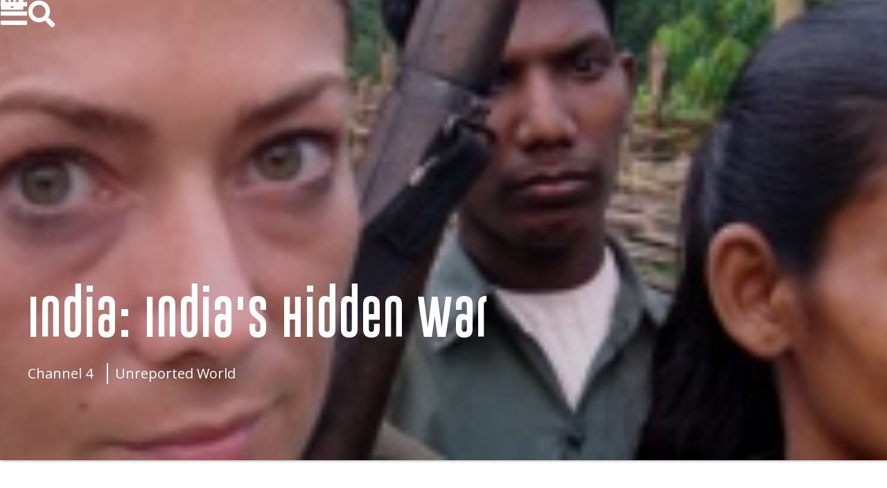

--- FILE ---
content_type: text/html; charset=utf-8
request_url: https://www.quicksilvermedia.tv/productions/india-indias-hidden-war
body_size: 3396
content:
<!DOCTYPE html><!-- Last Published: Mon Oct 27 2025 14:02:13 GMT+0000 (Coordinated Universal Time) --><html data-wf-domain="www.quicksilvermedia.tv" data-wf-page="65670f93b183fe5749b402ae" data-wf-site="65670f93b183fe5749b40291" lang="en" data-wf-collection="65670f93b183fe5749b402a0" data-wf-item-slug="india-indias-hidden-war"><head><meta charset="utf-8"/><title>Quicksilver Media  |  India: India&#x27;s Hidden War  -</title><meta content="Reporter Sandra Jordan and Director James Brabazon travel deep into the Indian jungle to expose how India’s booming economy is fuelling an increasingly bloody civil war in the country&#x27;s neglected rural heartland." name="description"/><meta content="Quicksilver Media  |  India: India&#x27;s Hidden War  -" property="og:title"/><meta content="Reporter Sandra Jordan and Director James Brabazon travel deep into the Indian jungle to expose how India’s booming economy is fuelling an increasingly bloody civil war in the country&#x27;s neglected rural heartland." property="og:description"/><meta content="https://cdn.prod.website-files.com/65670f93b183fe5749b4029c/65670f93b183fe5749b406b2_india.jpeg" property="og:image"/><meta content="Quicksilver Media  |  India: India&#x27;s Hidden War  -" property="twitter:title"/><meta content="Reporter Sandra Jordan and Director James Brabazon travel deep into the Indian jungle to expose how India’s booming economy is fuelling an increasingly bloody civil war in the country&#x27;s neglected rural heartland." property="twitter:description"/><meta content="https://cdn.prod.website-files.com/65670f93b183fe5749b4029c/65670f93b183fe5749b406b2_india.jpeg" property="twitter:image"/><meta property="og:type" content="website"/><meta content="summary_large_image" name="twitter:card"/><meta content="width=device-width, initial-scale=1" name="viewport"/><link href="https://cdn.prod.website-files.com/65670f93b183fe5749b40291/css/quicksilver-media-tv.webflow.shared.2005d2915.min.css" rel="stylesheet" type="text/css"/><link href="https://fonts.googleapis.com" rel="preconnect"/><link href="https://fonts.gstatic.com" rel="preconnect" crossorigin="anonymous"/><script src="https://ajax.googleapis.com/ajax/libs/webfont/1.6.26/webfont.js" type="text/javascript"></script><script type="text/javascript">WebFont.load({  google: {    families: ["Open Sans:300,300italic,400,400italic,600,600italic,700,700italic,800,800italic","Ubuntu:300,300italic,400,400italic,500,500italic,700,700italic"]  }});</script><script type="text/javascript">!function(o,c){var n=c.documentElement,t=" w-mod-";n.className+=t+"js",("ontouchstart"in o||o.DocumentTouch&&c instanceof DocumentTouch)&&(n.className+=t+"touch")}(window,document);</script><link href="https://cdn.prod.website-files.com/65670f93b183fe5749b40291/65670f93b183fe5749b404ca_Q-icon-32.jpg" rel="shortcut icon" type="image/x-icon"/><link href="https://cdn.prod.website-files.com/65670f93b183fe5749b40291/65670f93b183fe5749b404cb_Q-icon-256.jpg" rel="apple-touch-icon"/><link href="https://www.quicksilvermedia.tv/productions/india-indias-hidden-war" rel="canonical"/><link href="rss.xml" rel="alternate" title="RSS Feed" type="application/rss+xml"/><script async="" src="https://www.googletagmanager.com/gtag/js?id=UA-151732926-2"></script><script type="text/javascript">window.dataLayer = window.dataLayer || [];function gtag(){dataLayer.push(arguments);}gtag('js', new Date());gtag('config', 'UA-151732926-2', {'anonymize_ip': false});</script></head><body class="body"><div data-collapse="all" data-animation="over-right" data-duration="800" data-no-scroll="1" data-easing="ease" data-easing2="ease" role="banner" class="navigation-bar-v1 w-nav"><a href="/site-search" class="search-icon-wrap-v2 w-inline-block"><img src="https://cdn.prod.website-files.com/65670f93b183fe5749b40291/65670f93b183fe5749b402bf_Search-icon-50-50.png" alt="" class="search-icon-v2"/></a><nav role="navigation" class="navigation-menu w-nav-menu"><a href="/" class="navigation-link w-nav-link">home</a><a href="/films" class="navigation-link w-nav-link">films</a><a href="/awards" class="navigation-link w-nav-link">awards</a><a href="/facilities" class="navigation-link w-nav-link">facilities</a><a href="/who-we-are" class="navigation-link w-nav-link">who we are</a><a href="/contact" class="navigation-link w-nav-link">contact</a></nav><div class="hamburger-button-v2 w-nav-button"><img src="https://cdn.prod.website-files.com/65670f93b183fe5749b40291/65670f93b183fe5749b402d3_5d9f10df4a6e6c64350b0be7_Menu-50-50.png" alt="" class="icon"/></div></div><div class="production-hero-wrap"><div style="background-image:url(&quot;https://cdn.prod.website-files.com/65670f93b183fe5749b4029c/65670f93b183fe5749b406b2_india.jpeg&quot;)" class="production-hero-image"><div class="production-overlay-positional"><div class="production-caption-box"><h1 class="production-hero-header">India: India&#x27;s Hidden War</h1><div class="producton-sub-title-box"><div class="production-hero-chanel-box"><div class="w-dyn-list"><div role="list" class="w-dyn-items"><div role="listitem" class="w-dyn-item"><h2 class="production-hero-broadcaster">Channel 4</h2></div></div></div></div><div class="production-hero-chanel-box"><div class="w-dyn-list"><div role="list" class="w-dyn-items"><div role="listitem" class="w-dyn-item"><h2 class="production-hero-series">Unreported World</h2></div></div></div></div></div></div><a href="#About" class="production-hero-arrow-down w-inline-block"><img src="https://cdn.prod.website-files.com/65670f93b183fe5749b40291/65670f93b183fe5749b402d5_Arrow-down-50-50.png" alt="Go to About Section"/></a></div></div></div><div id="About" class="production-body-wrap"><div class="production-left-col"><div class="production-content"><div class="production-text-box"><p>Reporter Sandra Jordan and Director James Brabazon travel deep into the Indian jungle to expose how India’s booming economy is fuelling an increasingly bloody civil war in the country&#x27;s neglected rural heartland.</p></div><div class="production-text-box"><div class="w-richtext"><p><br/></p><p>Government backed militias battle Maoist guerrillas for control of central India’s vast mineral resources, with hundreds of thousands of tribal villagers are caught in the crossfire. Jordan and Brabazon work relentlessly to capture every angle of this complex struggle, filming with government militias, disenfranchised villagers, steel workers and finally trekking for days to film in the secret camps of the Maoist rebels.</p><p><br/></p><p>“… excellent… a hidden jewel in the schedule.”<br/><em>- The Guardian</em></p><p><em><br/></em></p><p>“Sandra Jordan&#x27;s a tough nut - makes Kate Adie, Orla Guerin and Janine di Giovanni look like the 3am Girls. I think she has the Lonely Planet Guide to the World&#x27;s Really Scary Places, and she&#x27;s working her way round them. She is one serious lady.”<br/><em>- The Guardian</em></p></div></div><div style="background-image:none" class="production-sub-image w-condition-invisible"></div><div class="gallery-2up w-condition-invisible"><div style="background-image:none" class="production-sub-image-2 w-condition-invisible"></div><div style="background-image:none" class="production-sub-image-3 w-condition-invisible"></div></div><div class="production-text-box"><div class="w-condition-invisible w-dyn-bind-empty w-richtext"></div></div><div class="video-content"><div class="video-box"><div style="padding-top:0%" class="video w-dyn-bind-empty w-video w-embed"></div></div></div></div></div><div class="production-right-col"><div class="date-box"><p class="right-col-title">First Broadcast</p><p class="broadcast-date">October 27, 2006</p></div><div class="broadcaster-box"><p class="right-col-title">Broadcaster</p><div class="w-dyn-list"><div role="list" class="w-dyn-items"><div role="listitem" class="w-dyn-item"><a href="/broadcaster/channel-4" class="production-crosslink w-inline-block"><p class="right-col-with-link">Channel 4</p></a></div></div></div></div><div class="series-box"><p class="right-col-title">Series</p><div class="w-dyn-list"><div role="list" class="w-dyn-items"><div role="listitem" class="w-dyn-item"><a href="/series/unreported-world" class="production-crosslink w-inline-block"><p class="right-col-with-link">Unreported World</p></a></div></div></div></div><div class="credit-box"><p class="right-col-title">Credits</p><div class="rich-text-block w-richtext"><p><strong>Producer Director</strong>‍</p><p>James Brabazon</p><p><br/></p><p><strong>Reporter</strong>‍</p><p>Sandra Jordan</p><p><br/></p><p><strong>Executive Producer</strong></p><p>Eamonn Matthews</p></div></div><div class="awards-box w-condition-invisible"><p class="right-col-title">Awards</p><div class="rich-text-block w-dyn-bind-empty w-richtext"></div></div><div class="left-col-sign-off"><div class="rich-text-block w-richtext"><p>If you are a broadcaster who would like to buy this programme please contact Quicksilver Media for distribution details: Tel:+44 (0) 1865 596 252 </p></div></div></div></div><div class="production-video-section"></div><div class="sub-title-box-wrap w-condition-invisible"><div class="sub-title-box"><h2 class="section-title-h2">Related Productions</h2></div></div><div class="thumbnail-container w-condition-invisible"><div class="thumbnail-wrap"><div class="video-collection-wrapper w-dyn-list"><div class="w-dyn-empty"><div>No items found.</div></div></div></div></div><div class="footer-section"><div class="footer-container"><div class="footer-menu"><a href="/" class="footer-link w-inline-block"><h4 class="footer-text">home</h4></a><a href="/films" class="footer-link w-inline-block"><h4 class="footer-text">films</h4></a><a href="/awards" class="footer-link w-inline-block"><h4 class="footer-text">awards</h4></a><a href="/who-we-are" class="footer-link w-inline-block"><h4 class="footer-text">who we are</h4></a><a href="/contact" class="footer-link w-inline-block"><h4 class="footer-text">contact</h4></a><a href="/privacy-policy" class="footer-link w-inline-block"><h4 class="footer-text">privacy policy</h4></a></div><div class="footer-icons"><a href="https://www.youtube.com/channel/UClz-d22g9Lj7agZSbaRKuqA" target="_blank" class="social-icon w-inline-block"><img src="https://cdn.prod.website-files.com/65670f93b183fe5749b40291/65670f93b183fe5749b404be_youtube-32.png" alt="YouTube Link" class="social-image"/></a><a href="https://quicksilver-media.webflow.io/productions/rss.xml" target="_blank" class="social-icon w-inline-block"><img src="https://cdn.prod.website-files.com/65670f93b183fe5749b40291/65670f93b183fe5749b404c6_RSS.png" alt="RSS Link" class="social-image"/></a></div></div><div class="nav-left"></div></div><div class="sub-site-section"><div class="subsite-container"><p class="sub-site-text">Copyright 2025 | Quicksilver Media Ltd<br/>Reg no: 5746994<br/>Place of reg: Cardiff<br/>Reg&#x27;d office: Beckett House, 14 Billing Road, Northampton NN1 5AW</p></div></div><div class="credit-section"><a href="http://lemonandlime.co.uk/" target="_blank" class="credit-link-box w-inline-block"><p class="credit-text">Website By Lemon &amp; LIme</p></a></div><script src="https://d3e54v103j8qbb.cloudfront.net/js/jquery-3.5.1.min.dc5e7f18c8.js?site=65670f93b183fe5749b40291" type="text/javascript" integrity="sha256-9/aliU8dGd2tb6OSsuzixeV4y/faTqgFtohetphbbj0=" crossorigin="anonymous"></script><script src="https://cdn.prod.website-files.com/65670f93b183fe5749b40291/js/webflow.5b8a512f.ac30846ac54dd5cc.js" type="text/javascript"></script></body></html>

--- FILE ---
content_type: text/css
request_url: https://cdn.prod.website-files.com/65670f93b183fe5749b40291/css/quicksilver-media-tv.webflow.shared.2005d2915.min.css
body_size: 13099
content:
html{-webkit-text-size-adjust:100%;-ms-text-size-adjust:100%;font-family:sans-serif}body{margin:0}article,aside,details,figcaption,figure,footer,header,hgroup,main,menu,nav,section,summary{display:block}audio,canvas,progress,video{vertical-align:baseline;display:inline-block}audio:not([controls]){height:0;display:none}[hidden],template{display:none}a{background-color:#0000}a:active,a:hover{outline:0}abbr[title]{border-bottom:1px dotted}b,strong{font-weight:700}dfn{font-style:italic}h1{margin:.67em 0;font-size:2em}mark{color:#000;background:#ff0}small{font-size:80%}sub,sup{vertical-align:baseline;font-size:75%;line-height:0;position:relative}sup{top:-.5em}sub{bottom:-.25em}img{border:0}svg:not(:root){overflow:hidden}hr{box-sizing:content-box;height:0}pre{overflow:auto}code,kbd,pre,samp{font-family:monospace;font-size:1em}button,input,optgroup,select,textarea{color:inherit;font:inherit;margin:0}button{overflow:visible}button,select{text-transform:none}button,html input[type=button],input[type=reset]{-webkit-appearance:button;cursor:pointer}button[disabled],html input[disabled]{cursor:default}button::-moz-focus-inner,input::-moz-focus-inner{border:0;padding:0}input{line-height:normal}input[type=checkbox],input[type=radio]{box-sizing:border-box;padding:0}input[type=number]::-webkit-inner-spin-button,input[type=number]::-webkit-outer-spin-button{height:auto}input[type=search]{-webkit-appearance:none}input[type=search]::-webkit-search-cancel-button,input[type=search]::-webkit-search-decoration{-webkit-appearance:none}legend{border:0;padding:0}textarea{overflow:auto}optgroup{font-weight:700}table{border-collapse:collapse;border-spacing:0}td,th{padding:0}@font-face{font-family:webflow-icons;src:url([data-uri])format("truetype");font-weight:400;font-style:normal}[class^=w-icon-],[class*=\ w-icon-]{speak:none;font-variant:normal;text-transform:none;-webkit-font-smoothing:antialiased;-moz-osx-font-smoothing:grayscale;font-style:normal;font-weight:400;line-height:1;font-family:webflow-icons!important}.w-icon-slider-right:before{content:""}.w-icon-slider-left:before{content:""}.w-icon-nav-menu:before{content:""}.w-icon-arrow-down:before,.w-icon-dropdown-toggle:before{content:""}.w-icon-file-upload-remove:before{content:""}.w-icon-file-upload-icon:before{content:""}*{box-sizing:border-box}html{height:100%}body{color:#333;background-color:#fff;min-height:100%;margin:0;font-family:Arial,sans-serif;font-size:14px;line-height:20px}img{vertical-align:middle;max-width:100%;display:inline-block}html.w-mod-touch *{background-attachment:scroll!important}.w-block{display:block}.w-inline-block{max-width:100%;display:inline-block}.w-clearfix:before,.w-clearfix:after{content:" ";grid-area:1/1/2/2;display:table}.w-clearfix:after{clear:both}.w-hidden{display:none}.w-button{color:#fff;line-height:inherit;cursor:pointer;background-color:#3898ec;border:0;border-radius:0;padding:9px 15px;text-decoration:none;display:inline-block}input.w-button{-webkit-appearance:button}html[data-w-dynpage] [data-w-cloak]{color:#0000!important}.w-code-block{margin:unset}pre.w-code-block code{all:inherit}.w-optimization{display:contents}.w-webflow-badge,.w-webflow-badge>img{box-sizing:unset;width:unset;height:unset;max-height:unset;max-width:unset;min-height:unset;min-width:unset;margin:unset;padding:unset;float:unset;clear:unset;border:unset;border-radius:unset;background:unset;background-image:unset;background-position:unset;background-size:unset;background-repeat:unset;background-origin:unset;background-clip:unset;background-attachment:unset;background-color:unset;box-shadow:unset;transform:unset;direction:unset;font-family:unset;font-weight:unset;color:unset;font-size:unset;line-height:unset;font-style:unset;font-variant:unset;text-align:unset;letter-spacing:unset;-webkit-text-decoration:unset;text-decoration:unset;text-indent:unset;text-transform:unset;list-style-type:unset;text-shadow:unset;vertical-align:unset;cursor:unset;white-space:unset;word-break:unset;word-spacing:unset;word-wrap:unset;transition:unset}.w-webflow-badge{white-space:nowrap;cursor:pointer;box-shadow:0 0 0 1px #0000001a,0 1px 3px #0000001a;visibility:visible!important;opacity:1!important;z-index:2147483647!important;color:#aaadb0!important;overflow:unset!important;background-color:#fff!important;border-radius:3px!important;width:auto!important;height:auto!important;margin:0!important;padding:6px!important;font-size:12px!important;line-height:14px!important;text-decoration:none!important;display:inline-block!important;position:fixed!important;inset:auto 12px 12px auto!important;transform:none!important}.w-webflow-badge>img{position:unset;visibility:unset!important;opacity:1!important;vertical-align:middle!important;display:inline-block!important}h1,h2,h3,h4,h5,h6{margin-bottom:10px;font-weight:700}h1{margin-top:20px;font-size:38px;line-height:44px}h2{margin-top:20px;font-size:32px;line-height:36px}h3{margin-top:20px;font-size:24px;line-height:30px}h4{margin-top:10px;font-size:18px;line-height:24px}h5{margin-top:10px;font-size:14px;line-height:20px}h6{margin-top:10px;font-size:12px;line-height:18px}p{margin-top:0;margin-bottom:10px}blockquote{border-left:5px solid #e2e2e2;margin:0 0 10px;padding:10px 20px;font-size:18px;line-height:22px}figure{margin:0 0 10px}figcaption{text-align:center;margin-top:5px}ul,ol{margin-top:0;margin-bottom:10px;padding-left:40px}.w-list-unstyled{padding-left:0;list-style:none}.w-embed:before,.w-embed:after{content:" ";grid-area:1/1/2/2;display:table}.w-embed:after{clear:both}.w-video{width:100%;padding:0;position:relative}.w-video iframe,.w-video object,.w-video embed{border:none;width:100%;height:100%;position:absolute;top:0;left:0}fieldset{border:0;margin:0;padding:0}button,[type=button],[type=reset]{cursor:pointer;-webkit-appearance:button;border:0}.w-form{margin:0 0 15px}.w-form-done{text-align:center;background-color:#ddd;padding:20px;display:none}.w-form-fail{background-color:#ffdede;margin-top:10px;padding:10px;display:none}label{margin-bottom:5px;font-weight:700;display:block}.w-input,.w-select{color:#333;vertical-align:middle;background-color:#fff;border:1px solid #ccc;width:100%;height:38px;margin-bottom:10px;padding:8px 12px;font-size:14px;line-height:1.42857;display:block}.w-input::placeholder,.w-select::placeholder{color:#999}.w-input:focus,.w-select:focus{border-color:#3898ec;outline:0}.w-input[disabled],.w-select[disabled],.w-input[readonly],.w-select[readonly],fieldset[disabled] .w-input,fieldset[disabled] .w-select{cursor:not-allowed}.w-input[disabled]:not(.w-input-disabled),.w-select[disabled]:not(.w-input-disabled),.w-input[readonly],.w-select[readonly],fieldset[disabled]:not(.w-input-disabled) .w-input,fieldset[disabled]:not(.w-input-disabled) .w-select{background-color:#eee}textarea.w-input,textarea.w-select{height:auto}.w-select{background-color:#f3f3f3}.w-select[multiple]{height:auto}.w-form-label{cursor:pointer;margin-bottom:0;font-weight:400;display:inline-block}.w-radio{margin-bottom:5px;padding-left:20px;display:block}.w-radio:before,.w-radio:after{content:" ";grid-area:1/1/2/2;display:table}.w-radio:after{clear:both}.w-radio-input{float:left;margin:3px 0 0 -20px;line-height:normal}.w-file-upload{margin-bottom:10px;display:block}.w-file-upload-input{opacity:0;z-index:-100;width:.1px;height:.1px;position:absolute;overflow:hidden}.w-file-upload-default,.w-file-upload-uploading,.w-file-upload-success{color:#333;display:inline-block}.w-file-upload-error{margin-top:10px;display:block}.w-file-upload-default.w-hidden,.w-file-upload-uploading.w-hidden,.w-file-upload-error.w-hidden,.w-file-upload-success.w-hidden{display:none}.w-file-upload-uploading-btn{cursor:pointer;background-color:#fafafa;border:1px solid #ccc;margin:0;padding:8px 12px;font-size:14px;font-weight:400;display:flex}.w-file-upload-file{background-color:#fafafa;border:1px solid #ccc;flex-grow:1;justify-content:space-between;margin:0;padding:8px 9px 8px 11px;display:flex}.w-file-upload-file-name{font-size:14px;font-weight:400;display:block}.w-file-remove-link{cursor:pointer;width:auto;height:auto;margin-top:3px;margin-left:10px;padding:3px;display:block}.w-icon-file-upload-remove{margin:auto;font-size:10px}.w-file-upload-error-msg{color:#ea384c;padding:2px 0;display:inline-block}.w-file-upload-info{padding:0 12px;line-height:38px;display:inline-block}.w-file-upload-label{cursor:pointer;background-color:#fafafa;border:1px solid #ccc;margin:0;padding:8px 12px;font-size:14px;font-weight:400;display:inline-block}.w-icon-file-upload-icon,.w-icon-file-upload-uploading{width:20px;margin-right:8px;display:inline-block}.w-icon-file-upload-uploading{height:20px}.w-container{max-width:940px;margin-left:auto;margin-right:auto}.w-container:before,.w-container:after{content:" ";grid-area:1/1/2/2;display:table}.w-container:after{clear:both}.w-container .w-row{margin-left:-10px;margin-right:-10px}.w-row:before,.w-row:after{content:" ";grid-area:1/1/2/2;display:table}.w-row:after{clear:both}.w-row .w-row{margin-left:0;margin-right:0}.w-col{float:left;width:100%;min-height:1px;padding-left:10px;padding-right:10px;position:relative}.w-col .w-col{padding-left:0;padding-right:0}.w-col-1{width:8.33333%}.w-col-2{width:16.6667%}.w-col-3{width:25%}.w-col-4{width:33.3333%}.w-col-5{width:41.6667%}.w-col-6{width:50%}.w-col-7{width:58.3333%}.w-col-8{width:66.6667%}.w-col-9{width:75%}.w-col-10{width:83.3333%}.w-col-11{width:91.6667%}.w-col-12{width:100%}.w-hidden-main{display:none!important}@media screen and (max-width:991px){.w-container{max-width:728px}.w-hidden-main{display:inherit!important}.w-hidden-medium{display:none!important}.w-col-medium-1{width:8.33333%}.w-col-medium-2{width:16.6667%}.w-col-medium-3{width:25%}.w-col-medium-4{width:33.3333%}.w-col-medium-5{width:41.6667%}.w-col-medium-6{width:50%}.w-col-medium-7{width:58.3333%}.w-col-medium-8{width:66.6667%}.w-col-medium-9{width:75%}.w-col-medium-10{width:83.3333%}.w-col-medium-11{width:91.6667%}.w-col-medium-12{width:100%}.w-col-stack{width:100%;left:auto;right:auto}}@media screen and (max-width:767px){.w-hidden-main,.w-hidden-medium{display:inherit!important}.w-hidden-small{display:none!important}.w-row,.w-container .w-row{margin-left:0;margin-right:0}.w-col{width:100%;left:auto;right:auto}.w-col-small-1{width:8.33333%}.w-col-small-2{width:16.6667%}.w-col-small-3{width:25%}.w-col-small-4{width:33.3333%}.w-col-small-5{width:41.6667%}.w-col-small-6{width:50%}.w-col-small-7{width:58.3333%}.w-col-small-8{width:66.6667%}.w-col-small-9{width:75%}.w-col-small-10{width:83.3333%}.w-col-small-11{width:91.6667%}.w-col-small-12{width:100%}}@media screen and (max-width:479px){.w-container{max-width:none}.w-hidden-main,.w-hidden-medium,.w-hidden-small{display:inherit!important}.w-hidden-tiny{display:none!important}.w-col{width:100%}.w-col-tiny-1{width:8.33333%}.w-col-tiny-2{width:16.6667%}.w-col-tiny-3{width:25%}.w-col-tiny-4{width:33.3333%}.w-col-tiny-5{width:41.6667%}.w-col-tiny-6{width:50%}.w-col-tiny-7{width:58.3333%}.w-col-tiny-8{width:66.6667%}.w-col-tiny-9{width:75%}.w-col-tiny-10{width:83.3333%}.w-col-tiny-11{width:91.6667%}.w-col-tiny-12{width:100%}}.w-widget{position:relative}.w-widget-map{width:100%;height:400px}.w-widget-map label{width:auto;display:inline}.w-widget-map img{max-width:inherit}.w-widget-map .gm-style-iw{text-align:center}.w-widget-map .gm-style-iw>button{display:none!important}.w-widget-twitter{overflow:hidden}.w-widget-twitter-count-shim{vertical-align:top;text-align:center;background:#fff;border:1px solid #758696;border-radius:3px;width:28px;height:20px;display:inline-block;position:relative}.w-widget-twitter-count-shim *{pointer-events:none;-webkit-user-select:none;user-select:none}.w-widget-twitter-count-shim .w-widget-twitter-count-inner{text-align:center;color:#999;font-family:serif;font-size:15px;line-height:12px;position:relative}.w-widget-twitter-count-shim .w-widget-twitter-count-clear{display:block;position:relative}.w-widget-twitter-count-shim.w--large{width:36px;height:28px}.w-widget-twitter-count-shim.w--large .w-widget-twitter-count-inner{font-size:18px;line-height:18px}.w-widget-twitter-count-shim:not(.w--vertical){margin-left:5px;margin-right:8px}.w-widget-twitter-count-shim:not(.w--vertical).w--large{margin-left:6px}.w-widget-twitter-count-shim:not(.w--vertical):before,.w-widget-twitter-count-shim:not(.w--vertical):after{content:" ";pointer-events:none;border:solid #0000;width:0;height:0;position:absolute;top:50%;left:0}.w-widget-twitter-count-shim:not(.w--vertical):before{border-width:4px;border-color:#75869600 #5d6c7b #75869600 #75869600;margin-top:-4px;margin-left:-9px}.w-widget-twitter-count-shim:not(.w--vertical).w--large:before{border-width:5px;margin-top:-5px;margin-left:-10px}.w-widget-twitter-count-shim:not(.w--vertical):after{border-width:4px;border-color:#fff0 #fff #fff0 #fff0;margin-top:-4px;margin-left:-8px}.w-widget-twitter-count-shim:not(.w--vertical).w--large:after{border-width:5px;margin-top:-5px;margin-left:-9px}.w-widget-twitter-count-shim.w--vertical{width:61px;height:33px;margin-bottom:8px}.w-widget-twitter-count-shim.w--vertical:before,.w-widget-twitter-count-shim.w--vertical:after{content:" ";pointer-events:none;border:solid #0000;width:0;height:0;position:absolute;top:100%;left:50%}.w-widget-twitter-count-shim.w--vertical:before{border-width:5px;border-color:#5d6c7b #75869600 #75869600;margin-left:-5px}.w-widget-twitter-count-shim.w--vertical:after{border-width:4px;border-color:#fff #fff0 #fff0;margin-left:-4px}.w-widget-twitter-count-shim.w--vertical .w-widget-twitter-count-inner{font-size:18px;line-height:22px}.w-widget-twitter-count-shim.w--vertical.w--large{width:76px}.w-background-video{color:#fff;height:500px;position:relative;overflow:hidden}.w-background-video>video{object-fit:cover;z-index:-100;background-position:50%;background-size:cover;width:100%;height:100%;margin:auto;position:absolute;inset:-100%}.w-background-video>video::-webkit-media-controls-start-playback-button{-webkit-appearance:none;display:none!important}.w-background-video--control{background-color:#0000;padding:0;position:absolute;bottom:1em;right:1em}.w-background-video--control>[hidden]{display:none!important}.w-slider{text-align:center;clear:both;-webkit-tap-highlight-color:#0000;tap-highlight-color:#0000;background:#ddd;height:300px;position:relative}.w-slider-mask{z-index:1;white-space:nowrap;height:100%;display:block;position:relative;left:0;right:0;overflow:hidden}.w-slide{vertical-align:top;white-space:normal;text-align:left;width:100%;height:100%;display:inline-block;position:relative}.w-slider-nav{z-index:2;text-align:center;-webkit-tap-highlight-color:#0000;tap-highlight-color:#0000;height:40px;margin:auto;padding-top:10px;position:absolute;inset:auto 0 0}.w-slider-nav.w-round>div{border-radius:100%}.w-slider-nav.w-num>div{font-size:inherit;line-height:inherit;width:auto;height:auto;padding:.2em .5em}.w-slider-nav.w-shadow>div{box-shadow:0 0 3px #3336}.w-slider-nav-invert{color:#fff}.w-slider-nav-invert>div{background-color:#2226}.w-slider-nav-invert>div.w-active{background-color:#222}.w-slider-dot{cursor:pointer;background-color:#fff6;width:1em;height:1em;margin:0 3px .5em;transition:background-color .1s,color .1s;display:inline-block;position:relative}.w-slider-dot.w-active{background-color:#fff}.w-slider-dot:focus{outline:none;box-shadow:0 0 0 2px #fff}.w-slider-dot:focus.w-active{box-shadow:none}.w-slider-arrow-left,.w-slider-arrow-right{cursor:pointer;color:#fff;-webkit-tap-highlight-color:#0000;tap-highlight-color:#0000;-webkit-user-select:none;user-select:none;width:80px;margin:auto;font-size:40px;position:absolute;inset:0;overflow:hidden}.w-slider-arrow-left [class^=w-icon-],.w-slider-arrow-right [class^=w-icon-],.w-slider-arrow-left [class*=\ w-icon-],.w-slider-arrow-right [class*=\ w-icon-]{position:absolute}.w-slider-arrow-left:focus,.w-slider-arrow-right:focus{outline:0}.w-slider-arrow-left{z-index:3;right:auto}.w-slider-arrow-right{z-index:4;left:auto}.w-icon-slider-left,.w-icon-slider-right{width:1em;height:1em;margin:auto;inset:0}.w-slider-aria-label{clip:rect(0 0 0 0);border:0;width:1px;height:1px;margin:-1px;padding:0;position:absolute;overflow:hidden}.w-slider-force-show{display:block!important}.w-dropdown{text-align:left;z-index:900;margin-left:auto;margin-right:auto;display:inline-block;position:relative}.w-dropdown-btn,.w-dropdown-toggle,.w-dropdown-link{vertical-align:top;color:#222;text-align:left;white-space:nowrap;margin-left:auto;margin-right:auto;padding:20px;text-decoration:none;position:relative}.w-dropdown-toggle{-webkit-user-select:none;user-select:none;cursor:pointer;padding-right:40px;display:inline-block}.w-dropdown-toggle:focus{outline:0}.w-icon-dropdown-toggle{width:1em;height:1em;margin:auto 20px auto auto;position:absolute;top:0;bottom:0;right:0}.w-dropdown-list{background:#ddd;min-width:100%;display:none;position:absolute}.w-dropdown-list.w--open{display:block}.w-dropdown-link{color:#222;padding:10px 20px;display:block}.w-dropdown-link.w--current{color:#0082f3}.w-dropdown-link:focus{outline:0}@media screen and (max-width:767px){.w-nav-brand{padding-left:10px}}.w-lightbox-backdrop{cursor:auto;letter-spacing:normal;text-indent:0;text-shadow:none;text-transform:none;visibility:visible;white-space:normal;word-break:normal;word-spacing:normal;word-wrap:normal;color:#fff;text-align:center;z-index:2000;opacity:0;-webkit-user-select:none;-moz-user-select:none;-webkit-tap-highlight-color:transparent;background:#000000e6;outline:0;font-family:Helvetica Neue,Helvetica,Ubuntu,Segoe UI,Verdana,sans-serif;font-size:17px;font-style:normal;font-weight:300;line-height:1.2;list-style:disc;position:fixed;inset:0;-webkit-transform:translate(0)}.w-lightbox-backdrop,.w-lightbox-container{-webkit-overflow-scrolling:touch;height:100%;overflow:auto}.w-lightbox-content{height:100vh;position:relative;overflow:hidden}.w-lightbox-view{opacity:0;width:100vw;height:100vh;position:absolute}.w-lightbox-view:before{content:"";height:100vh}.w-lightbox-group,.w-lightbox-group .w-lightbox-view,.w-lightbox-group .w-lightbox-view:before{height:86vh}.w-lightbox-frame,.w-lightbox-view:before{vertical-align:middle;display:inline-block}.w-lightbox-figure{margin:0;position:relative}.w-lightbox-group .w-lightbox-figure{cursor:pointer}.w-lightbox-img{width:auto;max-width:none;height:auto}.w-lightbox-image{float:none;max-width:100vw;max-height:100vh;display:block}.w-lightbox-group .w-lightbox-image{max-height:86vh}.w-lightbox-caption{text-align:left;text-overflow:ellipsis;white-space:nowrap;background:#0006;padding:.5em 1em;position:absolute;bottom:0;left:0;right:0;overflow:hidden}.w-lightbox-embed{width:100%;height:100%;position:absolute;inset:0}.w-lightbox-control{cursor:pointer;background-position:50%;background-repeat:no-repeat;background-size:24px;width:4em;transition:all .3s;position:absolute;top:0}.w-lightbox-left{background-image:url([data-uri]);display:none;bottom:0;left:0}.w-lightbox-right{background-image:url([data-uri]);display:none;bottom:0;right:0}.w-lightbox-close{background-image:url([data-uri]);background-size:18px;height:2.6em;right:0}.w-lightbox-strip{white-space:nowrap;padding:0 1vh;line-height:0;position:absolute;bottom:0;left:0;right:0;overflow:auto hidden}.w-lightbox-item{box-sizing:content-box;cursor:pointer;width:10vh;padding:2vh 1vh;display:inline-block;-webkit-transform:translate(0,0)}.w-lightbox-active{opacity:.3}.w-lightbox-thumbnail{background:#222;height:10vh;position:relative;overflow:hidden}.w-lightbox-thumbnail-image{position:absolute;top:0;left:0}.w-lightbox-thumbnail .w-lightbox-tall{width:100%;top:50%;transform:translateY(-50%)}.w-lightbox-thumbnail .w-lightbox-wide{height:100%;left:50%;transform:translate(-50%)}.w-lightbox-spinner{box-sizing:border-box;border:5px solid #0006;border-radius:50%;width:40px;height:40px;margin-top:-20px;margin-left:-20px;animation:.8s linear infinite spin;position:absolute;top:50%;left:50%}.w-lightbox-spinner:after{content:"";border:3px solid #0000;border-bottom-color:#fff;border-radius:50%;position:absolute;inset:-4px}.w-lightbox-hide{display:none}.w-lightbox-noscroll{overflow:hidden}@media (min-width:768px){.w-lightbox-content{height:96vh;margin-top:2vh}.w-lightbox-view,.w-lightbox-view:before{height:96vh}.w-lightbox-group,.w-lightbox-group .w-lightbox-view,.w-lightbox-group .w-lightbox-view:before{height:84vh}.w-lightbox-image{max-width:96vw;max-height:96vh}.w-lightbox-group .w-lightbox-image{max-width:82.3vw;max-height:84vh}.w-lightbox-left,.w-lightbox-right{opacity:.5;display:block}.w-lightbox-close{opacity:.8}.w-lightbox-control:hover{opacity:1}}.w-lightbox-inactive,.w-lightbox-inactive:hover{opacity:0}.w-richtext:before,.w-richtext:after{content:" ";grid-area:1/1/2/2;display:table}.w-richtext:after{clear:both}.w-richtext[contenteditable=true]:before,.w-richtext[contenteditable=true]:after{white-space:initial}.w-richtext ol,.w-richtext ul{overflow:hidden}.w-richtext .w-richtext-figure-selected.w-richtext-figure-type-video div:after,.w-richtext .w-richtext-figure-selected[data-rt-type=video] div:after,.w-richtext .w-richtext-figure-selected.w-richtext-figure-type-image div,.w-richtext .w-richtext-figure-selected[data-rt-type=image] div{outline:2px solid #2895f7}.w-richtext figure.w-richtext-figure-type-video>div:after,.w-richtext figure[data-rt-type=video]>div:after{content:"";display:none;position:absolute;inset:0}.w-richtext figure{max-width:60%;position:relative}.w-richtext figure>div:before{cursor:default!important}.w-richtext figure img{width:100%}.w-richtext figure figcaption.w-richtext-figcaption-placeholder{opacity:.6}.w-richtext figure div{color:#0000;font-size:0}.w-richtext figure.w-richtext-figure-type-image,.w-richtext figure[data-rt-type=image]{display:table}.w-richtext figure.w-richtext-figure-type-image>div,.w-richtext figure[data-rt-type=image]>div{display:inline-block}.w-richtext figure.w-richtext-figure-type-image>figcaption,.w-richtext figure[data-rt-type=image]>figcaption{caption-side:bottom;display:table-caption}.w-richtext figure.w-richtext-figure-type-video,.w-richtext figure[data-rt-type=video]{width:60%;height:0}.w-richtext figure.w-richtext-figure-type-video iframe,.w-richtext figure[data-rt-type=video] iframe{width:100%;height:100%;position:absolute;top:0;left:0}.w-richtext figure.w-richtext-figure-type-video>div,.w-richtext figure[data-rt-type=video]>div{width:100%}.w-richtext figure.w-richtext-align-center{clear:both;margin-left:auto;margin-right:auto}.w-richtext figure.w-richtext-align-center.w-richtext-figure-type-image>div,.w-richtext figure.w-richtext-align-center[data-rt-type=image]>div{max-width:100%}.w-richtext figure.w-richtext-align-normal{clear:both}.w-richtext figure.w-richtext-align-fullwidth{text-align:center;clear:both;width:100%;max-width:100%;margin-left:auto;margin-right:auto;display:block}.w-richtext figure.w-richtext-align-fullwidth>div{padding-bottom:inherit;display:inline-block}.w-richtext figure.w-richtext-align-fullwidth>figcaption{display:block}.w-richtext figure.w-richtext-align-floatleft{float:left;clear:none;margin-right:15px}.w-richtext figure.w-richtext-align-floatright{float:right;clear:none;margin-left:15px}.w-nav{z-index:1000;background:#ddd;position:relative}.w-nav:before,.w-nav:after{content:" ";grid-area:1/1/2/2;display:table}.w-nav:after{clear:both}.w-nav-brand{float:left;color:#333;text-decoration:none;position:relative}.w-nav-link{vertical-align:top;color:#222;text-align:left;margin-left:auto;margin-right:auto;padding:20px;text-decoration:none;display:inline-block;position:relative}.w-nav-link.w--current{color:#0082f3}.w-nav-menu{float:right;position:relative}[data-nav-menu-open]{text-align:center;background:#c8c8c8;min-width:200px;position:absolute;top:100%;left:0;right:0;overflow:visible;display:block!important}.w--nav-link-open{display:block;position:relative}.w-nav-overlay{width:100%;display:none;position:absolute;top:100%;left:0;right:0;overflow:hidden}.w-nav-overlay [data-nav-menu-open]{top:0}.w-nav[data-animation=over-left] .w-nav-overlay{width:auto}.w-nav[data-animation=over-left] .w-nav-overlay,.w-nav[data-animation=over-left] [data-nav-menu-open]{z-index:1;top:0;right:auto}.w-nav[data-animation=over-right] .w-nav-overlay{width:auto}.w-nav[data-animation=over-right] .w-nav-overlay,.w-nav[data-animation=over-right] [data-nav-menu-open]{z-index:1;top:0;left:auto}.w-nav-button{float:right;cursor:pointer;-webkit-tap-highlight-color:#0000;tap-highlight-color:#0000;-webkit-user-select:none;user-select:none;padding:18px;font-size:24px;display:none;position:relative}.w-nav-button:focus{outline:0}.w-nav-button.w--open{color:#fff;background-color:#c8c8c8}.w-nav[data-collapse=all] .w-nav-menu{display:none}.w-nav[data-collapse=all] .w-nav-button,.w--nav-dropdown-open,.w--nav-dropdown-toggle-open{display:block}.w--nav-dropdown-list-open{position:static}@media screen and (max-width:991px){.w-nav[data-collapse=medium] .w-nav-menu{display:none}.w-nav[data-collapse=medium] .w-nav-button{display:block}}@media screen and (max-width:767px){.w-nav[data-collapse=small] .w-nav-menu{display:none}.w-nav[data-collapse=small] .w-nav-button{display:block}.w-nav-brand{padding-left:10px}}@media screen and (max-width:479px){.w-nav[data-collapse=tiny] .w-nav-menu{display:none}.w-nav[data-collapse=tiny] .w-nav-button{display:block}}.w-tabs{position:relative}.w-tabs:before,.w-tabs:after{content:" ";grid-area:1/1/2/2;display:table}.w-tabs:after{clear:both}.w-tab-menu{position:relative}.w-tab-link{vertical-align:top;text-align:left;cursor:pointer;color:#222;background-color:#ddd;padding:9px 30px;text-decoration:none;display:inline-block;position:relative}.w-tab-link.w--current{background-color:#c8c8c8}.w-tab-link:focus{outline:0}.w-tab-content{display:block;position:relative;overflow:hidden}.w-tab-pane{display:none;position:relative}.w--tab-active{display:block}@media screen and (max-width:479px){.w-tab-link{display:block}}.w-ix-emptyfix:after{content:""}@keyframes spin{0%{transform:rotate(0)}to{transform:rotate(360deg)}}.w-dyn-empty{background-color:#ddd;padding:10px}.w-dyn-hide,.w-dyn-bind-empty,.w-condition-invisible{display:none!important}.wf-layout-layout{display:grid}@font-face{font-family:lowplus;src:url(https://cdn.prod.website-files.com/65670f93b183fe5749b40291/65670f93b183fe5749b402bd_Gobold_Lowplus.woff)format("woff");font-weight:500;font-style:normal;font-display:auto}@font-face{font-family:lowplus;src:url(https://cdn.prod.website-files.com/65670f93b183fe5749b40291/65670f93b183fe5749b402bd_Gobold_Lowplus.woff)format("woff");font-weight:300;font-style:normal;font-display:auto}@font-face{font-family:uplow;src:url(https://cdn.prod.website-files.com/65670f93b183fe5749b40291/65670f93b183fe5749b402be_Gobold_Uplow.woff)format("woff");font-weight:400;font-style:normal;font-display:auto}:root{--black:black;--orange:#ffb300;--dim-grey:#707070;--midnight-blue:#172a51;--white:white;--dark-grey:#aeaeae}.w-pagination-wrapper{flex-wrap:wrap;justify-content:center;display:flex}.w-pagination-previous{color:#333;background-color:#fafafa;border:1px solid #ccc;border-radius:2px;margin-left:10px;margin-right:10px;padding:9px 20px;font-size:14px;display:block}.w-pagination-previous-icon{margin-right:4px}.w-pagination-next{color:#333;background-color:#fafafa;border:1px solid #ccc;border-radius:2px;margin-left:10px;margin-right:10px;padding:9px 20px;font-size:14px;display:block}.w-pagination-next-icon{margin-left:4px}body{color:#333;font-family:Arial,Helvetica Neue,Helvetica,sans-serif;font-size:14px;line-height:20px}h4{margin-top:10px;margin-bottom:10px;font-family:Open Sans,sans-serif;font-size:18px;font-weight:600;line-height:24px}p{color:var(--black);margin-bottom:10px;font-family:Open Sans,sans-serif;font-size:18px;line-height:150%}a{color:var(--black);text-decoration:underline}a.w--current{color:var(--black)}ul{color:var(--black);margin-top:0;margin-bottom:10px;padding-left:22px;font-family:Open Sans,sans-serif;font-size:16px;line-height:150%;list-style-type:square}ol{color:var(--black);margin-top:0;margin-bottom:10px;padding-left:22px;font-family:Open Sans,sans-serif;font-size:16px;line-height:150%}.navigation-link{color:var(--orange);text-align:right;padding:20px 102px;font-family:lowplus,sans-serif;font-size:36px;font-weight:300;line-height:40px;text-decoration:none}.navigation-link:hover{color:var(--dim-grey)}.navigation-link.w--current{color:var(--midnight-blue);font-weight:700}.icon{z-index:999;color:var(--white);width:40px;height:40px;font-family:Open Sans,sans-serif;font-size:50px;font-weight:300}.navigation-menu{border-left:1px solid var(--dim-grey);background-color:var(--white);padding-top:60px}.hero-image{background-image:url(https://d3e54v103j8qbb.cloudfront.net/img/background-image.svg);background-position:50%;background-size:cover;flex-direction:column;justify-content:space-between;align-items:center;width:100%;height:100%;padding:20px;position:absolute}.hero-slider{background-color:#0000;width:100vw;height:96vh;box-shadow:2px 2px 3px #0003}.hero-heading{color:var(--white);text-align:center;letter-spacing:2px;text-shadow:2px 2px 6px #0003;margin-top:0;margin-bottom:0;font-family:uplow,sans-serif;font-size:120px;font-weight:400;line-height:100%}.text-box{text-align:right;justify-content:flex-end}.boiler-text{color:var(--black);text-align:left;margin-bottom:0;font-family:Open Sans,sans-serif;font-size:18px;line-height:150%}.section-title-h2{color:var(--orange);margin-bottom:0;font-family:lowplus,sans-serif;font-size:18px;font-weight:300;line-height:100%}.body{background-color:var(--white)}.right-arrow{right:20px}.left-arrow{left:18px}.icon-2{margin-left:20px;margin-right:4px}.icon-3{margin-left:4px}.hero-caption{letter-spacing:1px;justify-content:space-between;text-decoration:none;display:block}.hero-h2{color:var(--white);margin-top:0;margin-bottom:0;font-family:uplow,sans-serif;font-size:22px;font-weight:400;line-height:150%}.hero-h2:hover{color:var(--orange)}.hero-arrow-down{width:35px;height:35px;margin-left:auto;margin-right:auto;position:absolute;inset:auto 0% 20px}.slide-nav{display:none}.footer-menu{display:flex}.footer-text{color:var(--orange);margin-top:0;margin-bottom:0;font-family:lowplus,sans-serif;font-size:18px;font-weight:300;text-decoration:none}.footer-text:hover{color:var(--dim-grey)}.footer-link{color:var(--orange);padding-top:20px;padding-bottom:20px;padding-right:40px;text-decoration:none;display:flex}.footer-link:hover{color:var(--dim-grey)}.thumbnail-wrap{flex-wrap:wrap;margin-top:40px;margin-bottom:40px;display:flex}.thumbnail-image{background-color:var(--orange);transform-style:preserve-3d;background-image:url(https://d3e54v103j8qbb.cloudfront.net/img/background-image.svg);background-position:50%;background-size:cover;align-items:flex-end;height:100%;transition:transform .3s;transform:scale3d(.99,.99,.99);box-shadow:2px 2px 3px #0003}.thumbnail-image:hover{opacity:1}.thumbnail-title{font-family:lowplus,sans-serif;font-size:22px;font-weight:400;line-height:150%;text-decoration:none}.thumbnail-title:hover{color:var(--orange)}.thumbnail-yellow-screen{color:var(--white);flex-direction:column;justify-content:flex-end;width:100%;height:100%;padding-bottom:15px;padding-left:15px;padding-right:15px;display:flex}.thumbnail-yellow-screen:hover{color:var(--orange);background-color:#0003}.video-collection-wrapper{width:100vw}.video-collection-list{flex-flow:wrap;display:flex}.video-collection-item-4up{width:25%}.video-thumbnail-box{background-color:#0000;width:100%;height:200px;padding:4px;text-decoration:none}.thumbnail-show{font-family:Ubuntu,Helvetica,sans-serif;font-size:13px;font-weight:500;line-height:24px;text-decoration:none}.filter-dropdown{background-color:var(--dark-grey);margin-left:8px;margin-right:0}.dropdown-toggle-grey{background-color:var(--dim-grey);color:var(--white);padding-top:10px;padding-bottom:10px;font-family:Open Sans,sans-serif;font-weight:400}.dropdown-toggle-grey:hover{background-color:var(--dark-grey)}.dropdown-toggle-grey.w--open{background-color:var(--dim-grey);color:var(--white);text-transform:uppercase}.production-hero-wrap{background-color:var(--black);width:100vw;height:95vh;margin-top:-20px;box-shadow:2px 2px 3px #0003}.production-hero-header{color:var(--white);text-align:left;letter-spacing:2px;font-family:uplow,sans-serif;font-size:60px;font-weight:400;line-height:120%}.lead-text{font-family:Open Sans,sans-serif;font-size:18px}.production-hero-image{background-image:url(https://d3e54v103j8qbb.cloudfront.net/img/background-image.svg);background-position:50% 0;background-size:cover;background-attachment:scroll;width:100%;height:100%}.home-slider-collection-item,.collection-list,.hero-collection-list-wrapper{width:100%;height:100%}.link-block{flex-direction:column;position:absolute;inset:auto 0% 50px}.navigation-bar-v2{background-color:var(--orange);padding-top:15px;padding-bottom:15px;position:sticky;inset:0% 0% auto;box-shadow:2px 2px 3px #0003}.video-pagination{margin-top:50px}.video-pagination.hide{display:none}.next{border-color:var(--dim-grey);padding-right:10px;font-family:lowplus,sans-serif}.next:hover{border-color:var(--dim-grey);background-color:var(--orange);color:var(--white);padding-right:10px;font-family:lowplus,sans-serif}.previous{border-color:var(--dim-grey);padding-left:10px;font-family:lowplus,sans-serif}.previous:hover{border-color:var(--dim-grey);background-color:var(--orange);color:var(--white);padding-left:10px;font-family:lowplus,sans-serif}.hamburger-button-v2{padding:0;right:40px}.hamburger-button-v2.w--open{z-index:999;background-color:#0000}.search-icon-wrap-v2{color:var(--dim-grey);width:40px;height:40px;position:relative;left:40px}.search-icon-wrap-v2.w--current{width:40px;height:40px}.page-title-h1{color:var(--orange);letter-spacing:1px;font-family:lowplus,sans-serif;font-size:36px;font-weight:300;line-height:150%}.page-title{border-bottom:1px solid var(--dim-grey);margin-top:40px;margin-bottom:40px}.page-title.with-filter{border-bottom-width:1px;border-bottom-color:var(--dim-grey);margin-top:80px;margin-bottom:0}.navigation-bar-v1{background-color:#0000;padding:20px 0;position:absolute;inset:0% 0% auto}.production-overlay-positional{background-color:#0003;flex-direction:column;justify-content:flex-end;align-items:center;width:100%;height:100%;position:relative}.text-box-v2{text-align:right;justify-content:flex-end;width:700px}.div-block{text-align:left;justify-content:flex-end;width:100%}.team-card{border:1px solid #aeaeae33;justify-content:flex-start;align-items:flex-start;width:100%;margin-bottom:40px;padding:20px;display:flex}.team-wrap{max-width:1200px;margin-left:auto;margin-right:auto;padding-top:20px;padding-bottom:20px}.team-contact-card{background-color:var(--orange);width:50%;margin-right:40px;padding:20px;font-size:18px;line-height:150%;box-shadow:1px 1px 3px #0003}.team-image{width:100%;margin-bottom:20px}.team-bio{flex:1}.black-section{background-color:#000;padding-top:30px;padding-bottom:30px}.text-area{min-height:200px;margin-bottom:0}.text-block{text-align:left}.success-message.black-section{color:#fff;background-color:#0000;padding-left:0}.enquiry-form.button{background-color:var(--white);color:var(--black);margin:30px 0 20px}.enquiry-form.button:hover{background-color:var(--dim-grey);margin:30px 0 20px}.text-field{margin-top:20px;margin-bottom:20px}.social-icon{padding:5px}.social-icon:hover{opacity:1}.filter-by-text-box{margin-right:20px;display:inline-block}.filter-by-text{font-family:Open Sans,sans-serif;font-size:16px;line-height:100%}.filter-wrap{align-items:center;max-width:1200px;display:flex}.thumbnail-container{justify-content:flex-start;align-items:center;max-width:1286px;margin-left:auto;margin-right:auto;padding-left:40px;padding-right:40px;display:block}.utility-page-wrap{justify-content:center;align-items:center;width:100vw;max-width:100%;height:100vh;max-height:100%;display:flex}.utility-page-content{text-align:center;flex-direction:column;width:260px;display:flex}.utility-page-form{flex-direction:column;align-items:stretch;display:flex}.search-link-block{padding:10px;text-decoration:none}.search-result-list{flex-flow:wrap;justify-content:flex-start;align-items:flex-start;display:flex}.search-result-item{width:33.33%}.search-result-wrapper{max-width:1280px;margin-top:80px;margin-left:auto;margin-right:auto;padding-left:32px;padding-right:32px}.search-result-box{margin-bottom:40px}.page-title-box{justify-content:flex-start;align-items:center;max-width:1280px;margin-left:auto;margin-right:auto;padding-left:40px;padding-right:40px}.footer-section{justify-content:space-between;align-items:flex-start;max-width:1280px;margin-top:40px;margin-left:auto;margin-right:auto;padding:40px}.footer-icons{margin-right:-5px;padding-top:10px;padding-right:0;display:flex}.social-image{width:32px;height:32px}.production-body-wrap{justify-content:flex-start;align-items:flex-start;max-width:1280px;margin-left:auto;margin-right:auto;padding:80px 40px 20px;display:flex}.production-content{align-items:center;margin-bottom:40px;margin-right:20px}.production-sub-image{background-image:url(https://d3e54v103j8qbb.cloudfront.net/img/background-image.svg);background-position:50%;background-size:cover;width:100%;height:500px;margin-top:40px;margin-bottom:10px;box-shadow:2px 2px 3px #0003}.production-text-box{flex:1;width:auto}.production-lead-text{color:var(--black);margin-bottom:30px;font-family:Open Sans,sans-serif;font-size:18px;font-weight:400;line-height:150%}.production-body-text{color:var(--dim-grey);font-family:Open Sans,sans-serif;font-size:18px;line-height:150%}.production-video-section{justify-content:flex-start;align-items:center;max-width:1280px;margin-bottom:80px;margin-left:auto;margin-right:auto;padding-left:40px;padding-right:40px}.video-content{display:flex;box-shadow:2px 2px 3px #0003}.credit-box{border-bottom:1px solid var(--dark-grey);flex:1;align-self:flex-end;margin-bottom:40px;margin-left:20px;padding-bottom:20px}.video-box{border:1px solid var(--dark-grey);flex:0 auto;width:100%}.sub-title-box-wrap{border-bottom:2px none var(--dark-grey);justify-content:flex-start;align-items:center;max-width:1280px;margin-bottom:40px;margin-left:auto;margin-right:auto;padding:10px 40px 20px}.video-collection-item-featured{width:50%}.video-thumbnail-box-featured{background-color:#0000;width:100%;height:400px;padding:4px;text-decoration:none}.home-page-boiler-section{justify-content:flex-end;align-items:center;max-width:1280px;margin-left:auto;margin-right:auto;padding:80px 40px;display:flex}.filter-section{justify-content:flex-end;align-items:center;max-width:1280px;margin-bottom:80px;margin-left:auto;margin-right:auto;padding-left:40px;padding-right:40px;display:flex}.dropdown-list{background-color:var(--dark-grey)}.dropdown-link{font-family:Open Sans,sans-serif}.dropdown-link:hover{background-color:var(--dim-grey);color:var(--white)}.dropdown-link:active,.dropdown-link.w--current{color:var(--white)}.search-section{justify-content:flex-start;align-items:center;max-width:1280px;margin-left:auto;margin-right:auto;padding:80px 40px}.search-wrap{width:100%;display:flex}.search{justify-content:space-between;width:100%;display:flex}.search-button{background-color:var(--orange);letter-spacing:1px;width:200px;font-family:lowplus,sans-serif;font-size:18px;font-weight:300;line-height:100%}.search-button:hover{background-color:var(--midnight-blue)}.search-input{border:1px solid var(--dim-grey);color:var(--black);height:50px;margin-bottom:0;margin-right:10px;font-family:Open Sans,sans-serif;font-size:16px;line-height:100%}.search-text{margin-top:60px;margin-bottom:20px}.search-sorry-text{margin-left:10px;font-family:Open Sans,sans-serif;font-size:16px;line-height:100%}.search-h3{color:var(--black);margin-top:0;font-family:Open Sans,sans-serif;font-size:18px;font-weight:400;line-height:150%}.search-paragraph{color:var(--dim-grey)}.contact-card-text{color:var(--white);font-size:16px;font-weight:400}.contact-card-link{color:var(--white);text-decoration:none}.yellow-highlight{color:var(--orange)}.contact-wrap{max-width:1280px;margin-left:auto;margin-right:auto;padding-bottom:40px;padding-left:40px;padding-right:40px}.contact-content{justify-content:flex-start;align-items:flex-start;width:100%;margin-bottom:40px}.contact-form{background-color:var(--orange);flex:1;width:60%;margin-right:40px;padding:20px;font-size:18px;line-height:150%;box-shadow:1px 1px 3px #0003}.contact-form-h3{color:var(--white);font-family:uplow,sans-serif;font-weight:400}.contact-text-box{flex:1}.paragraph{margin-top:20px}.page-text-container{flex-wrap:wrap;justify-content:flex-start;align-items:center;max-width:1200px;margin-left:auto;margin-right:auto;display:flex}.sub-title-box{border-bottom:1px solid var(--dim-grey);padding-bottom:20px}.footer-container{border-top:1px solid var(--dim-grey);justify-content:space-between;align-items:flex-start;max-width:1280px;padding:20px 0 40px;display:flex}.search-result-frame{background-image:url(https://d3e54v103j8qbb.cloudfront.net/img/background-image.svg);background-position:50%;background-size:cover;width:100%;height:240px;margin-bottom:20px}.sub-site-section{max-width:1280px;margin-left:auto;margin-right:auto;padding-left:40px;padding-right:40px}.subsite-container{text-align:center;background-color:#aeaeae4d;justify-content:space-between;max-width:1280px;padding:40px 20px}.credit-section{justify-content:center;max-width:1200px;margin-left:auto;margin-right:auto;padding:160px 0 40px}.credit-text{color:#aeaeae80;text-align:center;text-transform:uppercase;margin-top:0;margin-bottom:5px;margin-right:8px;font-family:Open Sans,sans-serif;font-size:10px;line-height:100%}.credit-link-box{justify-content:flex-end;align-items:center;text-decoration:none;display:flex}.sub-site-text{color:var(--dim-grey);text-align:left;font-size:12px;line-height:200%}.contact-text-container{flex:1;margin-top:100px;margin-bottom:100px;display:flex}.contact-text-box-left{border-right:1px solid var(--dim-grey);text-align:right;justify-content:flex-end;align-items:center;width:50%;padding-top:10px;padding-bottom:10px;padding-right:50px;display:flex}.address{text-align:right;margin-top:5px;font-size:14px}.contact-text-box-right{justify-content:flex-start;align-items:center;width:50%;padding-top:10px;padding-bottom:10px;padding-left:50px;display:flex}.header-image{margin-bottom:40px}.broadcast-date{margin-right:5px;font-size:18px;font-weight:600}.date-box{border-bottom:1px solid var(--dark-grey);flex-direction:column;margin-bottom:40px;margin-left:20px;padding-bottom:20px;display:flex}.thumbnail-container-home{justify-content:flex-start;align-items:center;max-width:1286px;margin-left:auto;margin-right:auto;padding-left:40px;padding-right:40px;display:block}.hero-link-block{width:100%;text-decoration:none;display:block;position:relative;inset:42% 0% 0%}.production-sub-title{color:var(--white);text-align:left;font-family:Open Sans,sans-serif;font-size:20px;font-weight:400;line-height:150%}.production-caption-box{width:100%;padding-left:40px;padding-right:40px;position:absolute;bottom:100px;left:0}.home-hero-caption{letter-spacing:1px;justify-content:space-between;text-decoration:none;display:block;position:absolute;inset:auto 60px 140px auto}.link-block-14.w--current,.link-block-17{bottom:100px}.thumbnail-black-overlay{color:var(--white);background-color:#0000;flex-direction:column;justify-content:flex-end;width:100%;height:100%;padding-bottom:15px;padding-left:15px;padding-right:15px;display:flex}.thumbnail-black-overlay:hover{color:var(--orange);background-color:#000}.overlay{color:var(--white);width:100%;height:100%}.overlay:hover{background-color:var(--black);color:var(--orange)}.production-sub-image-2{background-image:url(https://cdn.prod.website-files.com/65670f93b183fe5749b40291/65670f93b183fe5749b404d2_IMG_4125.jpg);background-position:50%;background-size:cover;width:50%;height:300px;margin-right:5px;box-shadow:2px 2px 3px #0003}.production-right-col{width:25%}.production-left-col{width:75%}.right-col-title{margin-right:5px;font-family:lowplus,sans-serif;font-size:22px;font-weight:600}.broadcaster-box{border-bottom:1px solid var(--dark-grey);flex:1;align-self:flex-end;margin-bottom:40px;margin-left:20px;padding-bottom:20px}.gallery-2up{margin-bottom:40px;display:flex}.production-sub-image-3{background-image:url(https://d3e54v103j8qbb.cloudfront.net/img/background-image.svg);background-position:50%;background-size:cover;width:50%;height:300px;margin-left:5px;box-shadow:2px 2px 3px #0003}.production-hero-arrow-down{width:35px;height:35px;margin-left:auto;margin-right:auto;position:absolute;inset:auto 0% 20px}.awards-box{border-bottom:1px solid var(--dark-grey);flex:1;align-self:flex-end;margin-bottom:40px;margin-left:20px;padding-bottom:20px}.producton-sub-title-box{display:flex}.production-hero-broadcaster{color:var(--white);text-align:left;padding-right:10px;font-family:Open Sans,sans-serif;font-size:20px;font-weight:400;line-height:150%}.production-hero-series{border-left:2px solid var(--white);color:var(--white);text-align:left;margin-left:10px;padding-left:10px;font-family:Open Sans,sans-serif;font-size:20px;font-weight:400;line-height:150%}.series-box{border-bottom:1px solid var(--dark-grey);flex:1;align-self:flex-end;margin-bottom:40px;margin-left:20px;padding-bottom:20px}.production-crosslink{width:100%;text-decoration:none}.production-crosslink:hover{color:var(--orange)}.right-col-with-link{margin-right:5px;font-size:18px;font-weight:600}.right-col-with-link:hover{color:var(--orange)}.left-col-sign-off{border-bottom:1px solid var(--dark-grey);flex:1;align-self:flex-end;margin-bottom:40px;margin-left:20px;padding-bottom:20px}.collection-list-wrapper-2{flex:0 auto}.collection-list-2{width:auto;display:flex}.collection-list-3{display:flex}.full-wiidth-image{width:100%;height:auto;margin-bottom:40px}.hidden{display:none}html.w-mod-js [data-ix=slide-right],html.w-mod-js [data-ix=slide-left],html.w-mod-js [data-ix=onload-slide-down]{opacity:0}@media screen and (max-width:991px){p{font-size:16px}.navigation-link{padding-right:40px}.icon{color:var(--black);font-size:50px}.navigation-menu{background-color:#fff;border-bottom:1px solid #888ba5;margin-top:0;margin-left:0;margin-right:0;padding-top:60px}.hero-heading{position:absolute;inset:0% 0% auto}.text-box{width:100%}.boiler-text{text-align:left;width:100%}.hero-caption{inset:auto 40px 40px auto}.hero-h2{margin-top:0;margin-bottom:0;line-height:150%}.hero-arrow-down{inset:auto auto 40px 40px}.footer-menu{margin-bottom:0}.footer-link{padding-right:30px}.thumbnail-image{background-color:#0000;background-position:50%;background-repeat:no-repeat;background-size:cover;display:flex}.thumbnail-title{line-height:150%}.thumbnail-title:hover{color:var(--white)}.thumbnail-yellow-screen{opacity:1;padding-top:10px;padding-bottom:10px}.thumbnail-yellow-screen:hover{color:var(--white)}.video-collection-item-4up{width:50%}.video-thumbnail-box{flex-direction:column;height:220px;display:flex}.filter-dropdown{margin-left:4px}.production-hero-header{font-size:50px}.navigation-bar-v2{padding-top:40px;padding-bottom:38px}.hamburger-button-v2{font-size:30px;position:absolute;top:20px;right:40px}.hamburger-button-v2:hover{color:#000}.hamburger-button-v2.w--open{background-color:#0000}.search-icon-wrap-v2{position:absolute;inset:20px auto auto 40px}.search-icon-wrap-v2.w--current{left:40px}.page-title.with-filter{border-bottom:1px solid var(--dim-grey);margin-top:60px}.navigation-bar-v1{padding-top:40px;padding-bottom:40px}.production-overlay-positional{padding-left:40px}.filter-by-text{font-size:14px}.filter-wrap{padding-left:0}.thumbnail-container{padding-left:36px;padding-right:36px}.search-result-item{width:50%}.search-result-wrapper{margin-top:60px;padding-left:28px;padding-right:28px}.page-title-box{padding-left:40px;padding-right:40px}.footer-section{flex-flow:column wrap;justify-content:flex-start;margin-top:80px;margin-left:0;margin-right:0;padding:0 40px 20px}.footer-icons{margin-left:-5px}.production-body-wrap{padding:40px 40px 0}.production-content{align-items:center}.production-sub-image{height:360px;margin-top:40px}.production-video-section{padding-left:40px;padding-right:40px}.video-box{margin-left:0;margin-right:0}.sub-title-box-wrap{padding-left:40px;padding-right:40px}.video-collection-item-featured{width:100%}.video-thumbnail-box-featured{height:450px}.home-page-boiler-section{max-width:100%;padding:60px 40px;display:block}.contact-card-text{font-size:18px}.contact-wrap{padding-left:40px;padding-right:40px}.contact-content{border-style:none;border-width:0;flex-wrap:wrap;padding-top:0;padding-left:0;padding-right:0}.contact-form{flex:0 auto;width:100%;margin-bottom:40px;margin-right:0}.page-text-container{padding-left:20px;padding-right:20px}.footer-container{flex-flow:column wrap;justify-content:flex-start;margin:40px 0 20px;padding-top:20px}.search-result-frame{height:200px}.sub-site-section{padding-left:0;padding-right:0}.credit-section{padding-right:20px}.thumbnail-container-home{padding-left:36px;padding-right:36px}.hero-link-block{height:auto}.production-sub-title{font-size:18px}.home-hero-caption{inset:auto 40px 40px auto}.thumbnail-black-overlay{background-color:var(--orange);opacity:1;height:auto;padding-top:10px;padding-bottom:10px}.thumbnail-black-overlay:hover{background-color:var(--orange)}.production-sub-image-2{height:200px}.production-right-col{width:30%}.production-left-col{width:70%}.production-sub-image-3{height:200px}.right-icon,.left-icon{display:none}.production-hero-arrow-down{inset:auto auto 40px 40px}.production-hero-broadcaster,.production-hero-series{font-size:18px}}@media screen and (max-width:767px){.navigation-menu{padding-top:40px}.hero-image{background-position:50% 0}.hero-slider{height:500px}.hero-heading{font-size:80px}.hero-caption{bottom:20px;right:20px}.hero-h2{text-align:center;margin-top:10px;line-height:150%}.hero-arrow-down{margin-top:40px;bottom:20px;left:20px}.footer-menu{flex-flow:wrap;justify-content:center}.footer-link{padding-left:20px;padding-right:20px}.thumbnail-wrap{margin-top:0}.thumbnail-title{line-height:150%}.video-collection-item-4up{width:100%}.video-thumbnail-box{height:340px}.dropdown-toggle-grey{padding-left:15px;padding-right:30px;font-size:12px}.production-hero-wrap{height:450px}.production-hero-header{font-size:36px}.hamburger-button-v2{position:absolute;right:20px}.search-icon-wrap-v2{left:20px}.production-overlay-positional{padding-left:20px}.team-card{border-style:none;flex-wrap:wrap}.team-wrap{border:1px #000;padding-top:0;padding-left:0;padding-right:0}.team-contact-card{width:100%;margin-bottom:40px;margin-right:0}.filter-by-text{font-size:14px}.thumbnail-container{padding-left:16px;padding-right:16px}.search-result-item{width:50%}.search-result-wrapper{margin-top:40px;padding-left:16px;padding-right:16px}.page-title-box{padding-left:20px;padding-right:20px}.footer-section{margin-top:80px;padding-left:20px;padding-right:20px}.footer-icons{margin-bottom:23px;margin-left:auto;margin-right:auto;padding-top:30px}.production-body-wrap{flex-wrap:wrap;padding-left:20px;padding-right:20px}.production-content{flex-wrap:wrap;margin-bottom:20px;margin-right:0}.production-sub-image{width:100%;height:300px;margin-top:30px;margin-bottom:5px;margin-right:0}.production-video-section{margin-bottom:20px;padding-left:20px;padding-right:20px}.video-content{flex-wrap:wrap}.credit-box{margin-left:0;margin-right:0}.video-box{width:100%;margin-bottom:0;padding:0}.sub-title-box-wrap{padding-left:20px;padding-right:20px}.home-page-boiler-section{padding-top:40px;padding-bottom:40px}.filter-section{padding-left:20px;padding-right:20px}.search-section{padding:40px 20px}.contact-card-text{font-size:18px}.contact-wrap{padding-top:0;padding-left:20px;padding-right:20px}.contact-content{flex-wrap:wrap}.drop-down-icon{margin-right:10px}.contact-text-container{flex-wrap:wrap}.contact-text-box-left{border-bottom:1px solid var(--dark-grey);text-align:center;border-right-width:0;width:60%;margin-left:auto;margin-right:auto;padding-right:0}.contact-text-box-right{border-bottom:1px solid var(--dark-grey);text-align:center;width:60%;margin-left:auto;margin-right:auto;padding-left:0}.date-box{border-top:1px solid var(--dark-grey);margin-top:20px;margin-left:0;padding-top:20px}.thumbnail-container-home{padding-left:16px;padding-right:16px}.hero-link-block{top:27%}.link-block-2{left:0}.link-block-3{left:40px}.link-block-4{margin-left:0}.link-block-5{margin-left:20px}.link-block-6{left:0}.link-block-7{margin-left:0}.link-block-8{inset:auto auto 0% 0%}.link-block-9{left:0}.link-block-10{left:20px}.link-block-11{bottom:0}.link-block-12{bottom:20px}.production-sub-title{font-size:16px}.production-caption-box{padding-left:20px;padding-right:20px}.home-hero-caption{padding-left:20px;padding-right:20px;inset:auto 0% 140px}.link-block-13{left:auto}.link-block-14{inset:auto 0% 0%}.link-block-15{bottom:0}.link-block-16{bottom:20px}.production-sub-image-2{order:-1;width:100%;height:200px;margin-bottom:20px;margin-left:0}.production-right-col,.production-left-col{width:100%}.broadcaster-box{margin-left:0;margin-right:0}.gallery-2up{margin-bottom:30px}.production-sub-image-3{order:-1;width:100%;height:200px;margin-bottom:20px;margin-left:0}.production-hero-arrow-down{margin-top:40px;bottom:20px;left:20px}.awards-box{margin-left:0;margin-right:0}.production-hero-broadcaster,.production-hero-series{font-size:16px}.series-box,.left-col-sign-off{margin-left:0;margin-right:0}}@media screen and (max-width:479px){.navigation-link,.navigation-link.w--current{padding-left:30px}.icon{display:flex}.navigation-menu{padding-top:40px}.hero-image{inset:0% 0% auto}.hero-slider{height:500px}.hero-heading{font-size:50px;position:absolute}.boiler-text{width:100%}.hero-caption{bottom:100px;right:auto}.hero-h2{font-size:20px;line-height:200%}.hero-arrow-down{margin-top:52px;left:47%}.footer-menu{flex-wrap:wrap;padding-top:20px}.footer-link{border-bottom:1px solid #aeaeae80;width:100%;padding:10px 0}.thumbnail-image{display:flex}.thumbnail-title{font-size:18px;line-height:150%}.thumbnail-yellow-screen{width:100%;height:auto;padding-top:5px;padding-bottom:5px}.video-collection-item-4up{width:100%}.video-thumbnail-box{height:270px}.filter-dropdown{width:100%;margin-top:10px;margin-left:0}.dropdown-toggle-grey{width:100%}.production-hero-wrap{height:60vh}.production-hero-header{text-align:left;font-size:40px;line-height:170%}.production-hero-image{justify-content:center;height:60vh;display:flex}.hamburger-button-v2{padding-top:0;padding-bottom:0;line-height:30px;top:20px;right:20px}.search-icon-wrap-v2.w--current{top:20px;left:20px}.team-card{border-style:none;padding-top:10px}.team-wrap{padding-top:0;padding-left:0;padding-right:0}.team-contact-card{margin-bottom:20px;padding:10px}.social-icon{padding-left:0;padding-right:0}.filter-by-text-box{margin-right:10px}.filter-by-text{margin-top:15px}.filter-wrap{flex-wrap:wrap;justify-content:flex-start;max-width:100%}.search-link-block{border-bottom:1px solid var(--dark-grey);margin-bottom:20px;padding-bottom:20px;padding-left:0;padding-right:0}.search-result-item{width:100%}.search-result-wrapper{padding-left:20px;padding-right:20px}.footer-icons{justify-content:space-between;width:100%;margin-bottom:0;margin-right:0;padding-top:40px}.social-image{width:32px;height:32px}.production-content{flex-wrap:wrap;margin-bottom:0}.production-sub-image{width:100%;height:200px;margin-bottom:10px}.video-content{flex-wrap:wrap}.credit-box{margin-left:0;margin-right:0}.video-box{width:100%;margin-bottom:20px;padding:0}.sub-title-box-wrap{margin-bottom:20px}.video-thumbnail-box-featured{height:300px}.home-page-boiler-section{padding-top:40px;padding-bottom:40px}.filter-section{flex-direction:row;max-width:100%;margin-bottom:20px}.search{flex-wrap:wrap}.search-button{width:100%;height:50px;margin-top:20px}.search-input{margin-right:0}.contact-card-text{font-size:14px}.contact-wrap{padding-left:20px}.footer-container{margin-bottom:0;padding-bottom:20px}.contact-text-container{margin-top:60px;margin-bottom:60px}.contact-text-box-left{width:100%}.address{text-align:center;font-size:12px}.contact-text-box-right{width:100%}.date-box{margin-top:20px;padding-top:20px}.link-block-12{margin-top:0;margin-right:10px;inset:auto auto 20px}.production-sub-title{font-size:16px}.home-hero-caption{bottom:100px;right:auto}.link-block-17{left:0%}.thumbnail-black-overlay{width:100%;height:auto;padding-top:5px;padding-bottom:5px}.production-sub-image-2{order:-1;width:100%;height:200px;margin-bottom:10px;margin-right:0}.broadcaster-box{margin-left:0;margin-right:0}.gallery-2up{flex-wrap:wrap}.production-sub-image-3{order:-1;width:100%;height:200px;margin-bottom:0}.production-hero-arrow-down{margin-top:52px;left:20px}.awards-box{margin-left:0;margin-right:0}.production-hero-broadcaster,.production-hero-series{font-size:16px}.series-box,.left-col-sign-off{margin-left:0;margin-right:0}}

--- FILE ---
content_type: text/javascript
request_url: https://cdn.prod.website-files.com/65670f93b183fe5749b40291/js/webflow.5b8a512f.ac30846ac54dd5cc.js
body_size: 1515
content:
(()=>{var e={},t={};function r(n){var o=t[n];if(void 0!==o)return o.exports;var a=t[n]={exports:{}};return e[n](a,a.exports,r),a.exports}r.m=e,(()=>{var e,t=Object.getPrototypeOf?e=>Object.getPrototypeOf(e):e=>e.__proto__;r.t=function(n,o){if(1&o&&(n=this(n)),8&o||"object"==typeof n&&n&&(4&o&&n.__esModule||16&o&&"function"==typeof n.then))return n;var a=Object.create(null);r.r(a);var i={};e=e||[null,t({}),t([]),t(t)];for(var l=2&o&&n;"object"==typeof l&&!~e.indexOf(l);l=t(l))Object.getOwnPropertyNames(l).forEach(e=>{i[e]=()=>n[e]});return i.default=()=>n,r.d(a,i),a}})(),r.d=(e,t)=>{for(var n in t)r.o(t,n)&&!r.o(e,n)&&Object.defineProperty(e,n,{enumerable:!0,get:t[n]})},r.f={},r.e=e=>Promise.all(Object.keys(r.f).reduce((t,n)=>(r.f[n](e,t),t),[])),r.u=e=>"webflow.achunk."+({0:"db80639074bc0296",14:"0a46a3eef4d87fb7",145:"9fe09cd4fccafb0e",185:"5959ac50b3c857f1",258:"65add74e46fe5245",366:"aa78066787194055",408:"9955643573f878d3",456:"64873797e35e968c",482:"22b66e874d42861f",522:"bf9c2f063feed093",599:"496d56dd8c063ec0",696:"ad6dcd2fc75b294c",966:"9e68bd6df188e4b1"})[e]+".js",r.g=(()=>{if("object"==typeof globalThis)return globalThis;try{return this||Function("return this")()}catch(e){if("object"==typeof window)return window}})(),r.o=(e,t)=>Object.prototype.hasOwnProperty.call(e,t),(()=>{var e={};r.l=function(t,n,o,a){if(e[t])return void e[t].push(n);if(void 0!==o)for(var i,l,c=document.getElementsByTagName("script"),d=0;d<c.length;d++){var f=c[d];if(f.getAttribute("src")==t){i=f;break}}i||(l=!0,(i=document.createElement("script")).charset="utf-8",i.timeout=120,r.nc&&i.setAttribute("nonce",r.nc),i.src=t),e[t]=[n];var u=function(r,n){i.onerror=i.onload=null,clearTimeout(s);var o=e[t];if(delete e[t],i.parentNode&&i.parentNode.removeChild(i),o&&o.forEach(function(e){return e(n)}),r)return r(n)},s=setTimeout(u.bind(null,void 0,{type:"timeout",target:i}),12e4);i.onerror=u.bind(null,i.onerror),i.onload=u.bind(null,i.onload),l&&document.head.appendChild(i)}})(),r.r=e=>{"undefined"!=typeof Symbol&&Symbol.toStringTag&&Object.defineProperty(e,Symbol.toStringTag,{value:"Module"}),Object.defineProperty(e,"__esModule",{value:!0})},r.rv=()=>"1.3.9",(()=>{r.g.importScripts&&(e=r.g.location+"");var e,t=r.g.document;if(!e&&t&&(t.currentScript&&"SCRIPT"===t.currentScript.tagName.toUpperCase()&&(e=t.currentScript.src),!e)){var n=t.getElementsByTagName("script");if(n.length)for(var o=n.length-1;o>-1&&(!e||!/^http(s?):/.test(e));)e=n[o--].src}if(!e)throw Error("Automatic publicPath is not supported in this browser");r.p=e=e.replace(/^blob:/,"").replace(/#.*$/,"").replace(/\?.*$/,"").replace(/\/[^\/]+$/,"/")})(),(()=>{var e={98:0};r.f.j=function(t,n){var o=r.o(e,t)?e[t]:void 0;if(0!==o)if(o)n.push(o[2]);else{var a=new Promise((r,n)=>o=e[t]=[r,n]);n.push(o[2]=a);var i=r.p+r.u(t),l=Error();r.l(i,function(n){if(r.o(e,t)&&(0!==(o=e[t])&&(e[t]=void 0),o)){var a=n&&("load"===n.type?"missing":n.type),i=n&&n.target&&n.target.src;l.message="Loading chunk "+t+" failed.\n("+a+": "+i+")",l.name="ChunkLoadError",l.type=a,l.request=i,o[1](l)}},"chunk-"+t,t)}};var t=(t,n)=>{var o,a,[i,l,c]=n,d=0;if(i.some(t=>0!==e[t])){for(o in l)r.o(l,o)&&(r.m[o]=l[o]);c&&c(r)}for(t&&t(n);d<i.length;d++)a=i[d],r.o(e,a)&&e[a]&&e[a][0](),e[a]=0},n=self.webpackChunk=self.webpackChunk||[];n.forEach(t.bind(null,0)),n.push=t.bind(null,n.push.bind(n))})(),r.ruid="bundler=rspack@1.3.9",Promise.all([Promise.all([r.e("482"),r.e("456")]).then(r.t.bind(r,9461,23)),Promise.all([r.e("482"),r.e("258")]).then(r.t.bind(r,7624,23)),Promise.all([r.e("482"),r.e("696")]).then(r.t.bind(r,286,23)),Promise.all([r.e("482"),r.e("0")]).then(r.t.bind(r,8334,23)),Promise.all([r.e("482"),r.e("185")]).then(r.t.bind(r,2338,23)),Promise.all([r.e("482"),r.e("599")]).then(r.t.bind(r,3695,23)),Promise.all([r.e("482"),r.e("408")]).then(r.t.bind(r,322,23)),Promise.all([r.e("482"),r.e("522")]).then(r.t.bind(r,2570,23)),r.e("145").then(r.t.bind(r,7199,23)),Promise.all([r.e("482"),r.e("14")]).then(r.t.bind(r,9858,23)),Promise.all([r.e("482"),r.e("966")]).then(r.t.bind(r,1655,23))]).then(()=>r.e("366").then(r.t.bind(r,8986,23)))})();

--- FILE ---
content_type: text/javascript
request_url: https://cdn.prod.website-files.com/65670f93b183fe5749b40291/js/webflow.achunk.aa78066787194055.js
body_size: -92
content:
(self.webpackChunk=self.webpackChunk||[]).push([["366"],{8986:function(){Webflow.require("ix").init([{slug:"slide-right",name:"SLIDE RIGHT",value:{style:{opacity:0,x:"-100px",y:"0px"},triggers:[{type:"scroll",offsetBot:"30%",stepsA:[{opacity:1,transition:"transform 1000ms ease 0ms, opacity 500ms ease 0ms",x:"0px",y:"0px"}],stepsB:[]}]}},{slug:"slide-left",name:"SLIDE LEFT",value:{style:{opacity:0,x:"300px",y:"0px"},triggers:[{type:"scroll",offsetBot:"30%",stepsA:[{opacity:1,transition:"transform 1000ms ease 0, opacity 500ms ease 0",x:"0px",y:"0px"}],stepsB:[]}]}},{slug:"onload-slide-down",name:"ONLOAD SLIDE DOWN",value:{style:{opacity:0,x:"0px",y:"-200px"},triggers:[{type:"scroll",offsetBot:"30%",stepsA:[{opacity:1,transition:"transform 1000ms ease 0ms, opacity 500ms ease 0ms",x:"0px",y:"0px"}],stepsB:[]}]}}])}}]);